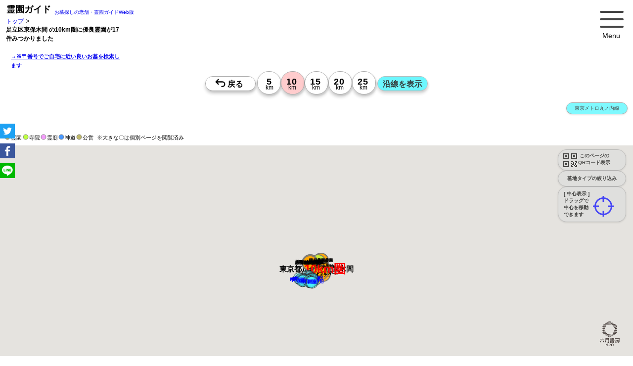

--- FILE ---
content_type: text/html; charset=utf-8
request_url: https://reien.top:5004/api/get-near-ekiline-by-latlon/35.6812362-139.7649308
body_size: 67
content:
{"type":"eki-one","msg":{"line_cd":"28002","station_cd":"2800209"}}

--- FILE ---
content_type: text/html; charset=utf-8
request_url: https://reien.top:5005/api/get-ensen-list/35.93054524719576-140.25296786500002-35.652058657802876-139.37406161500002
body_size: 5005
content:
{"type":"rosen-list","msg":[{"_id":{"line_cd":"99336","line_name":"東京モノレール"}},{"_id":{"line_cd":"99338","line_name":"東葉高速線"}},{"_id":{"line_cd":"99334","line_name":"多摩モノレール"}},{"_id":{"line_cd":"99333","line_name":"流鉄流山線"}},{"_id":{"line_cd":"99319","line_name":"関東鉄道竜ヶ崎線"}},{"_id":{"line_cd":"99311","line_name":"ゆりかもめ"}},{"_id":{"line_cd":"99307","line_name":"埼玉高速鉄道線"}},{"_id":{"line_cd":"99305","line_name":"都電荒川線"}},{"_id":{"line_cd":"99304","line_name":"都営新宿線"}},{"_id":{"line_cd":"99301","line_name":"都営大江戸線"}},{"_id":{"line_cd":"28009","line_name":"東京メトロ南北線"}},{"_id":{"line_cd":"28008","line_name":"東京メトロ半蔵門線"}},{"_id":{"line_cd":"22006","line_name":"レオライナー"}},{"_id":{"line_cd":"99313","line_name":"ユーカリが丘線"}},{"_id":{"line_cd":"21005","line_name":"東武亀戸線"}},{"_id":{"line_cd":"28004","line_name":"東京メトロ東西線"}},{"_id":{"line_cd":"21002","line_name":"東武伊勢崎線"}},{"_id":{"line_cd":"28003","line_name":"東京メトロ日比谷線"}},{"_id":{"line_cd":"99309","line_name":"つくばエクスプレス"}},{"_id":{"line_cd":"24005","line_name":"京王動物園線"}},{"_id":{"line_cd":"11343","line_name":"上野東京ライン"}},{"_id":{"line_cd":"22009","line_name":"西武西武園線"}},{"_id":{"line_cd":"11314","line_name":"JR総武本線"}},{"_id":{"line_cd":"21001","line_name":"東武東上線"}},{"_id":{"line_cd":"23004","line_name":"京成千葉線"}},{"_id":{"line_cd":"11333","line_name":"JR湘南新宿ライン"}},{"_id":{"line_cd":"99318","line_name":"関東鉄道常総線"}},{"_id":{"line_cd":"99302","line_name":"都営浅草線"}},{"_id":{"line_cd":"23002","line_name":"京成押上線"}},{"_id":{"line_cd":"23006","line_name":"成田スカイアクセス"}},{"_id":{"line_cd":"11328","line_name":"JR成田エクスプレス"}},{"_id":{"line_cd":"24002","line_name":"京王相模原線"}},{"_id":{"line_cd":"99340","line_name":"北総鉄道北総線"}},{"_id":{"line_cd":"21004","line_name":"東武野田線"}},{"_id":{"line_cd":"11326","line_name":"JR京葉線"}},{"_id":{"line_cd":"11322","line_name":"JR川越線"}},{"_id":{"line_cd":"11311","line_name":"JR中央本線(東京～塩尻)"}},{"_id":{"line_cd":"11323","line_name":"JR高崎線"}},{"_id":{"line_cd":"28006","line_name":"東京メトロ有楽町線"}},{"_id":{"line_cd":"11321","line_name":"JR埼京線"}},{"_id":{"line_cd":"24004","line_name":"京王競馬場線"}},{"_id":{"line_cd":"11301","line_name":"JR東海道本線(東京～熱海)"}},{"_id":{"line_cd":"11319","line_name":"宇都宮線"}},{"_id":{"line_cd":"22001","line_name":"西武池袋線"}},{"_id":{"line_cd":"11303","line_name":"JR南武線"}},{"_id":{"line_cd":"22007","line_name":"西武新宿線"}},{"_id":{"line_cd":"11327","line_name":"JR成田線"}},{"_id":{"line_cd":"11302","line_name":"JR山手線"}},{"_id":{"line_cd":"28002","line_name":"東京メトロ丸ノ内線"}},{"_id":{"line_cd":"11315","line_name":"JR青梅線"}},{"_id":{"line_cd":"11229","line_name":"JR常磐線(取手～いわき)"}},{"_id":{"line_cd":"22003","line_name":"西武有楽町線"}},{"_id":{"line_cd":"11308","line_name":"JR横須賀線"}},{"_id":{"line_cd":"11313","line_name":"JR中央・総武線"}},{"_id":{"line_cd":"11312","line_name":"JR中央線(快速)"}},{"_id":{"line_cd":"28001","line_name":"東京メトロ銀座線"}},{"_id":{"line_cd":"11305","line_name":"JR武蔵野線"}},{"_id":{"line_cd":"21006","line_name":"東武大師線"}},{"_id":{"line_cd":"99321","line_name":"ニューシャトル"}},{"_id":{"line_cd":"22008","line_name":"西武拝島線"}},{"_id":{"line_cd":"24001","line_name":"京王線"}},{"_id":{"line_cd":"22010","line_name":"西武国分寺線"}},{"_id":{"line_cd":"28010","line_name":"東京メトロ副都心線"}},{"_id":{"line_cd":"22011","line_name":"西武多摩湖線"}},{"_id":{"line_cd":"22004","line_name":"西武豊島線"}},{"_id":{"line_cd":"22005","line_name":"西武狭山線"}},{"_id":{"line_cd":"99342","line_name":"日暮里・舎人ライナー"}},{"_id":{"line_cd":"22012","line_name":"西武多摩川線"}},{"_id":{"line_cd":"24006","line_name":"京王井の頭線"}},{"_id":{"line_cd":"99303","line_name":"都営三田線"}},{"_id":{"line_cd":"23001","line_name":"京成本線"}},{"_id":{"line_cd":"23003","line_name":"京成金町線"}},{"_id":{"line_cd":"25001","line_name":"小田急線"}},{"_id":{"line_cd":"11320","line_name":"JR常磐線(上野～取手)"}},{"_id":{"line_cd":"26003","line_name":"東急田園都市線"}},{"_id":{"line_cd":"26001","line_name":"東急東横線"}},{"_id":{"line_cd":"99329","line_name":"新京成線"}},{"_id":{"line_cd":"26007","line_name":"東急世田谷線"}},{"_id":{"line_cd":"11332","line_name":"JR京浜東北線"}},{"_id":{"line_cd":"24007","line_name":"京王新線"}},{"_id":{"line_cd":"28005","line_name":"東京メトロ千代田線"}}]}

--- FILE ---
content_type: text/html; charset=utf-8
request_url: https://reien.top:5005/api/get-ensen-list/35.93054524719576-140.25296786500002-35.652058657802876-139.37406161500002
body_size: 5005
content:
{"type":"rosen-list","msg":[{"_id":{"line_cd":"99336","line_name":"東京モノレール"}},{"_id":{"line_cd":"99338","line_name":"東葉高速線"}},{"_id":{"line_cd":"99334","line_name":"多摩モノレール"}},{"_id":{"line_cd":"99333","line_name":"流鉄流山線"}},{"_id":{"line_cd":"99319","line_name":"関東鉄道竜ヶ崎線"}},{"_id":{"line_cd":"99311","line_name":"ゆりかもめ"}},{"_id":{"line_cd":"99307","line_name":"埼玉高速鉄道線"}},{"_id":{"line_cd":"99305","line_name":"都電荒川線"}},{"_id":{"line_cd":"99304","line_name":"都営新宿線"}},{"_id":{"line_cd":"99301","line_name":"都営大江戸線"}},{"_id":{"line_cd":"28009","line_name":"東京メトロ南北線"}},{"_id":{"line_cd":"28008","line_name":"東京メトロ半蔵門線"}},{"_id":{"line_cd":"22006","line_name":"レオライナー"}},{"_id":{"line_cd":"99313","line_name":"ユーカリが丘線"}},{"_id":{"line_cd":"21005","line_name":"東武亀戸線"}},{"_id":{"line_cd":"28004","line_name":"東京メトロ東西線"}},{"_id":{"line_cd":"21002","line_name":"東武伊勢崎線"}},{"_id":{"line_cd":"28003","line_name":"東京メトロ日比谷線"}},{"_id":{"line_cd":"99309","line_name":"つくばエクスプレス"}},{"_id":{"line_cd":"24005","line_name":"京王動物園線"}},{"_id":{"line_cd":"11343","line_name":"上野東京ライン"}},{"_id":{"line_cd":"22009","line_name":"西武西武園線"}},{"_id":{"line_cd":"11314","line_name":"JR総武本線"}},{"_id":{"line_cd":"21001","line_name":"東武東上線"}},{"_id":{"line_cd":"23004","line_name":"京成千葉線"}},{"_id":{"line_cd":"11333","line_name":"JR湘南新宿ライン"}},{"_id":{"line_cd":"99318","line_name":"関東鉄道常総線"}},{"_id":{"line_cd":"99302","line_name":"都営浅草線"}},{"_id":{"line_cd":"23002","line_name":"京成押上線"}},{"_id":{"line_cd":"23006","line_name":"成田スカイアクセス"}},{"_id":{"line_cd":"11328","line_name":"JR成田エクスプレス"}},{"_id":{"line_cd":"24002","line_name":"京王相模原線"}},{"_id":{"line_cd":"99340","line_name":"北総鉄道北総線"}},{"_id":{"line_cd":"21004","line_name":"東武野田線"}},{"_id":{"line_cd":"11326","line_name":"JR京葉線"}},{"_id":{"line_cd":"11322","line_name":"JR川越線"}},{"_id":{"line_cd":"11311","line_name":"JR中央本線(東京～塩尻)"}},{"_id":{"line_cd":"11323","line_name":"JR高崎線"}},{"_id":{"line_cd":"28006","line_name":"東京メトロ有楽町線"}},{"_id":{"line_cd":"11321","line_name":"JR埼京線"}},{"_id":{"line_cd":"24004","line_name":"京王競馬場線"}},{"_id":{"line_cd":"11301","line_name":"JR東海道本線(東京～熱海)"}},{"_id":{"line_cd":"11319","line_name":"宇都宮線"}},{"_id":{"line_cd":"22001","line_name":"西武池袋線"}},{"_id":{"line_cd":"11303","line_name":"JR南武線"}},{"_id":{"line_cd":"22007","line_name":"西武新宿線"}},{"_id":{"line_cd":"11327","line_name":"JR成田線"}},{"_id":{"line_cd":"11302","line_name":"JR山手線"}},{"_id":{"line_cd":"28002","line_name":"東京メトロ丸ノ内線"}},{"_id":{"line_cd":"11315","line_name":"JR青梅線"}},{"_id":{"line_cd":"11229","line_name":"JR常磐線(取手～いわき)"}},{"_id":{"line_cd":"22003","line_name":"西武有楽町線"}},{"_id":{"line_cd":"11308","line_name":"JR横須賀線"}},{"_id":{"line_cd":"11313","line_name":"JR中央・総武線"}},{"_id":{"line_cd":"11312","line_name":"JR中央線(快速)"}},{"_id":{"line_cd":"28001","line_name":"東京メトロ銀座線"}},{"_id":{"line_cd":"11305","line_name":"JR武蔵野線"}},{"_id":{"line_cd":"21006","line_name":"東武大師線"}},{"_id":{"line_cd":"99321","line_name":"ニューシャトル"}},{"_id":{"line_cd":"22008","line_name":"西武拝島線"}},{"_id":{"line_cd":"24001","line_name":"京王線"}},{"_id":{"line_cd":"22010","line_name":"西武国分寺線"}},{"_id":{"line_cd":"28010","line_name":"東京メトロ副都心線"}},{"_id":{"line_cd":"22011","line_name":"西武多摩湖線"}},{"_id":{"line_cd":"22004","line_name":"西武豊島線"}},{"_id":{"line_cd":"22005","line_name":"西武狭山線"}},{"_id":{"line_cd":"99342","line_name":"日暮里・舎人ライナー"}},{"_id":{"line_cd":"22012","line_name":"西武多摩川線"}},{"_id":{"line_cd":"24006","line_name":"京王井の頭線"}},{"_id":{"line_cd":"99303","line_name":"都営三田線"}},{"_id":{"line_cd":"23001","line_name":"京成本線"}},{"_id":{"line_cd":"23003","line_name":"京成金町線"}},{"_id":{"line_cd":"25001","line_name":"小田急線"}},{"_id":{"line_cd":"11320","line_name":"JR常磐線(上野～取手)"}},{"_id":{"line_cd":"26003","line_name":"東急田園都市線"}},{"_id":{"line_cd":"26001","line_name":"東急東横線"}},{"_id":{"line_cd":"99329","line_name":"新京成線"}},{"_id":{"line_cd":"26007","line_name":"東急世田谷線"}},{"_id":{"line_cd":"11332","line_name":"JR京浜東北線"}},{"_id":{"line_cd":"24007","line_name":"京王新線"}},{"_id":{"line_cd":"28005","line_name":"東京メトロ千代田線"}}]}

--- FILE ---
content_type: text/html; charset=utf-8
request_url: https://reien.top:5005/api/get-ensen-list/36.069422177224524-140.69242099000002-35.51244978821661-138.93460849000002
body_size: 6952
content:
{"type":"rosen-list","msg":[{"_id":{"line_cd":"99324","line_name":"芝山鉄道線"}},{"_id":{"line_cd":"99334","line_name":"多摩モノレール"}},{"_id":{"line_cd":"99336","line_name":"東京モノレール"}},{"_id":{"line_cd":"99332","line_name":"千葉都市モノレール２号線"}},{"_id":{"line_cd":"99325","line_name":"小湊鉄道線"}},{"_id":{"line_cd":"99333","line_name":"流鉄流山線"}},{"_id":{"line_cd":"99337","line_name":"りんかい線"}},{"_id":{"line_cd":"99331","line_name":"千葉都市モノレール１号線"}},{"_id":{"line_cd":"99316","line_name":"ブルーライン"}},{"_id":{"line_cd":"99311","line_name":"ゆりかもめ"}},{"_id":{"line_cd":"99307","line_name":"埼玉高速鉄道線"}},{"_id":{"line_cd":"99343","line_name":"グリーンライン"}},{"_id":{"line_cd":"99305","line_name":"都電荒川線"}},{"_id":{"line_cd":"99304","line_name":"都営新宿線"}},{"_id":{"line_cd":"99301","line_name":"都営大江戸線"}},{"_id":{"line_cd":"28009","line_name":"東京メトロ南北線"}},{"_id":{"line_cd":"28008","line_name":"東京メトロ半蔵門線"}},{"_id":{"line_cd":"28006","line_name":"東京メトロ有楽町線"}},{"_id":{"line_cd":"28005","line_name":"東京メトロ千代田線"}},{"_id":{"line_cd":"28004","line_name":"東京メトロ東西線"}},{"_id":{"line_cd":"28003","line_name":"東京メトロ日比谷線"}},{"_id":{"line_cd":"28002","line_name":"東京メトロ丸ノ内線"}},{"_id":{"line_cd":"28001","line_name":"東京メトロ銀座線"}},{"_id":{"line_cd":"99309","line_name":"つくばエクスプレス"}},{"_id":{"line_cd":"24005","line_name":"京王動物園線"}},{"_id":{"line_cd":"99319","line_name":"関東鉄道竜ヶ崎線"}},{"_id":{"line_cd":"27003","line_name":"京急大師線"}},{"_id":{"line_cd":"99329","line_name":"新京成線"}},{"_id":{"line_cd":"26007","line_name":"東急世田谷線"}},{"_id":{"line_cd":"26006","line_name":"東急多摩川線"}},{"_id":{"line_cd":"24004","line_name":"京王競馬場線"}},{"_id":{"line_cd":"26008","line_name":"東急こどもの国線"}},{"_id":{"line_cd":"26004","line_name":"東急大井町線"}},{"_id":{"line_cd":"26002","line_name":"東急目黒線"}},{"_id":{"line_cd":"26001","line_name":"東急東横線"}},{"_id":{"line_cd":"27001","line_name":"京急本線"}},{"_id":{"line_cd":"25001","line_name":"小田急線"}},{"_id":{"line_cd":"24006","line_name":"京王井の頭線"}},{"_id":{"line_cd":"99338","line_name":"東葉高速線"}},{"_id":{"line_cd":"25003","line_name":"小田急多摩線"}},{"_id":{"line_cd":"11329","line_name":"JR鹿島線"}},{"_id":{"line_cd":"22010","line_name":"西武国分寺線"}},{"_id":{"line_cd":"11328","line_name":"JR成田エクスプレス"}},{"_id":{"line_cd":"24002","line_name":"京王相模原線"}},{"_id":{"line_cd":"11322","line_name":"JR川越線"}},{"_id":{"line_cd":"11311","line_name":"JR中央本線(東京～塩尻)"}},{"_id":{"line_cd":"11323","line_name":"JR高崎線"}},{"_id":{"line_cd":"11321","line_name":"JR埼京線"}},{"_id":{"line_cd":"11331","line_name":"JR東金線"}},{"_id":{"line_cd":"11229","line_name":"JR常磐線(取手～いわき)"}},{"_id":{"line_cd":"11313","line_name":"JR中央・総武線"}},{"_id":{"line_cd":"11301","line_name":"JR東海道本線(東京～熱海)"}},{"_id":{"line_cd":"11319","line_name":"宇都宮線"}},{"_id":{"line_cd":"26003","line_name":"東急田園都市線"}},{"_id":{"line_cd":"11317","line_name":"JR八高線(八王子～高麗川)"}},{"_id":{"line_cd":"11320","line_name":"JR常磐線(上野～取手)"}},{"_id":{"line_cd":"11318","line_name":"JR八高線(高麗川～高崎)"}},{"_id":{"line_cd":"11302","line_name":"JR山手線"}},{"_id":{"line_cd":"21003","line_name":"東武日光線"}},{"_id":{"line_cd":"22005","line_name":"西武狭山線"}},{"_id":{"line_cd":"11303","line_name":"JR南武線"}},{"_id":{"line_cd":"11315","line_name":"JR青梅線"}},{"_id":{"line_cd":"11325","line_name":"JR内房線"}},{"_id":{"line_cd":"11306","line_name":"JR横浜線"}},{"_id":{"line_cd":"22003","line_name":"西武有楽町線"}},{"_id":{"line_cd":"11308","line_name":"JR横須賀線"}},{"_id":{"line_cd":"24007","line_name":"京王新線"}},{"_id":{"line_cd":"11332","line_name":"JR京浜東北線"}},{"_id":{"line_cd":"11309","line_name":"JR相模線"}},{"_id":{"line_cd":"11312","line_name":"JR中央線(快速)"}},{"_id":{"line_cd":"11327","line_name":"JR成田線"}},{"_id":{"line_cd":"22007","line_name":"西武新宿線"}},{"_id":{"line_cd":"21007","line_name":"東武越生線"}},{"_id":{"line_cd":"11305","line_name":"JR武蔵野線"}},{"_id":{"line_cd":"99340","line_name":"北総鉄道北総線"}},{"_id":{"line_cd":"99306","line_name":"秩父鉄道秩父本線"}},{"_id":{"line_cd":"26005","line_name":"東急池上線"}},{"_id":{"line_cd":"11326","line_name":"JR京葉線"}},{"_id":{"line_cd":"21004","line_name":"東武野田線"}},{"_id":{"line_cd":"11333","line_name":"JR湘南新宿ライン"}},{"_id":{"line_cd":"99318","line_name":"関東鉄道常総線"}},{"_id":{"line_cd":"99302","line_name":"都営浅草線"}},{"_id":{"line_cd":"11324","line_name":"JR外房線"}},{"_id":{"line_cd":"23002","line_name":"京成押上線"}},{"_id":{"line_cd":"23006","line_name":"成田スカイアクセス"}},{"_id":{"line_cd":"11343","line_name":"上野東京ライン"}},{"_id":{"line_cd":"27002","line_name":"京急空港線"}},{"_id":{"line_cd":"11314","line_name":"JR総武本線"}},{"_id":{"line_cd":"23004","line_name":"京成千葉線"}},{"_id":{"line_cd":"21001","line_name":"東武東上線"}},{"_id":{"line_cd":"21002","line_name":"東武伊勢崎線"}},{"_id":{"line_cd":"99313","line_name":"ユーカリが丘線"}},{"_id":{"line_cd":"21005","line_name":"東武亀戸線"}},{"_id":{"line_cd":"22001","line_name":"西武池袋線"}},{"_id":{"line_cd":"22009","line_name":"西武西武園線"}},{"_id":{"line_cd":"22002","line_name":"西武秩父線"}},{"_id":{"line_cd":"22006","line_name":"レオライナー"}},{"_id":{"line_cd":"21006","line_name":"東武大師線"}},{"_id":{"line_cd":"99321","line_name":"ニューシャトル"}},{"_id":{"line_cd":"22008","line_name":"西武拝島線"}},{"_id":{"line_cd":"24001","line_name":"京王線"}},{"_id":{"line_cd":"28010","line_name":"東京メトロ副都心線"}},{"_id":{"line_cd":"11316","line_name":"JR五日市線"}},{"_id":{"line_cd":"22011","line_name":"西武多摩湖線"}},{"_id":{"line_cd":"25002","line_name":"小田急江ノ島線"}},{"_id":{"line_cd":"24003","line_name":"京王高尾線"}},{"_id":{"line_cd":"22004","line_name":"西武豊島線"}},{"_id":{"line_cd":"99342","line_name":"日暮里・舎人ライナー"}},{"_id":{"line_cd":"22012","line_name":"西武多摩川線"}},{"_id":{"line_cd":"99303","line_name":"都営三田線"}},{"_id":{"line_cd":"23001","line_name":"京成本線"}},{"_id":{"line_cd":"23003","line_name":"京成金町線"}},{"_id":{"line_cd":"23005","line_name":"京成千原線"}}]}

--- FILE ---
content_type: image/svg+xml
request_url: https://reien.top/svg/arrow-view-root.svg
body_size: 203
content:
<svg xmlns="http://www.w3.org/2000/svg" 
width="80" height="24" viewBox="0 0 80 24" font-family="Meiryo,メイリオ,Arial, Helvetica, sans-serif" 
stroke="currentColor" fill="none" 
stroke-linecap="round" stroke-linejoin="round">
  <g>
  <text x="3" y="17" stroke-width="0.5" font-size="14" font-weight="100" fill="#000">ルート表示</text>
  </g>
</svg>




--- FILE ---
content_type: image/svg+xml
request_url: https://reien.top/svg/arrow-view-root-car.svg?2
body_size: 811
content:
<svg xmlns="http://www.w3.org/2000/svg" 
width="24" height="24" viewBox="0 0 24 24" font-family="Meiryo,メイリオ,Arial, Helvetica, sans-serif" 
stroke="currentColor" fill="none" 
stroke-linecap="round" stroke-linejoin="round">
  <g>
    <path  id="Icon-Color" fill="#1D1D1D" transform="translate(0, 0)" d="M18.92,5.01 C18.72,4.42 18.16,4 17.5,4 L6.5,4 C5.84,4 5.29,4.42 5.08,5.01 L3.11,10.68 C3.04,10.89 3,11.11 3,11.34 L3,18.5 C3,19.33 3.67,20 4.5,20 C5.33,20 6,19.33 6,18.5 L6,18 L18,18 L18,18.5 C18,19.32 18.67,20 19.5,20 C20.32,20 21,19.33 21,18.5 L21,11.34 C21,11.12 20.96,10.89 20.89,10.68 L18.92,5.01 Z M6.5,15 C5.67,15 5,14.33 5,13.5 C5,12.67 5.67,12 6.5,12 C7.33,12 8,12.67 8,13.5 C8,14.33 7.33,15 6.5,15 Z M17.5,15 C16.67,15 16,14.33 16,13.5 C16,12.67 16.67,12 17.5,12 C18.33,12 19,12.67 19,13.5 C19,14.33 18.33,15 17.5,15 Z M5,10 L6.27,6.18 C6.41,5.78 6.79,5.5 7.22,5.5 L16.78,5.5 C17.21,5.5 17.59,5.78 17.73,6.18 L19,10 L5,10 Z"></path>
  </g>
</svg>




--- FILE ---
content_type: application/javascript; charset=utf-8
request_url: https://reien.top/js/config.js
body_size: -57
content:
const reien_top_mail='info@reien.top'
const reien_top_tel='担当者の電話番号がここに入る'

--- FILE ---
content_type: image/svg+xml
request_url: https://reien.top/svg/nav-km-zoom-25_tate.svg?5
body_size: 229
content:
<svg xmlns="http://www.w3.org/2000/svg" 
width="32" height="24" viewBox="0 0 32 24" 
font-family="Meiryo,メイリオ,Arial, Helvetica, sans-serif">
  <g>
    <text x="5" y="15" font-size="15" font-weight="900" fill="#000">2</text>
    <text x="14" y="15" font-size="15" font-weight="900" fill="#000">5</text>
    <text x="8" y="23" font-size="10" fill="#000">km</text>
  </g>
</svg>




--- FILE ---
content_type: image/svg+xml
request_url: https://reien.top/svg/root-train.svg
body_size: 1366
content:
<?xml version="1.0" encoding="UTF-8"?>
<svg width="16px" height="19px" viewBox="0 0 16 19" version="1.1" xmlns="http://www.w3.org/2000/svg" xmlns:xlink="http://www.w3.org/1999/xlink">
    <!-- Generator: Sketch 52.5 (67469) - http://www.bohemiancoding.com/sketch -->
    <title>train</title>
    <desc>Created with Sketch.</desc>
    <g id="Icons" stroke="none" stroke-width="1" fill="none" fill-rule="evenodd">
        <g id="Rounded" transform="translate(-852.000000, -3212.000000)">
            <g id="Maps" transform="translate(100.000000, 3068.000000)">
                <g id="-Round-/-Maps-/-train" transform="translate(748.000000, 142.000000)">
                    <g>
                        <polygon id="Path" points="0 0 24 0 24 24 0 24"></polygon>
                        <path d="M12,2 C8,2 4,2.5 4,6 L4,15.5 C4,17.43 5.57,19 7.5,19 L6.35,20.15 C6.04,20.46 6.26,21 6.71,21 L7.8,21 C7.93,21 8.06,20.95 8.15,20.85 L10,19 L14,19 L15.85,20.85 C15.94,20.94 16.07,21 16.2,21 L17.29,21 C17.74,21 17.96,20.46 17.64,20.15 L16.5,19 C18.43,19 20,17.43 20,15.5 L20,6 C20,2.5 16,2 12,2 Z M7.5,17 C6.67,17 6,16.33 6,15.5 C6,14.67 6.67,14 7.5,14 C8.33,14 9,14.67 9,15.5 C9,16.33 8.33,17 7.5,17 Z M11,10 L6,10 L6,6 L11,6 L11,10 Z M16.5,17 C15.67,17 15,16.33 15,15.5 C15,14.67 15.67,14 16.5,14 C17.33,14 18,14.67 18,15.5 C18,16.33 17.33,17 16.5,17 Z M18,10 L13,10 L13,6 L18,6 L18,10 Z" id="🔹-Icon-Color" fill="#1D1D1D"></path>
                    </g>
                </g>
            </g>
        </g>
    </g>
</svg>